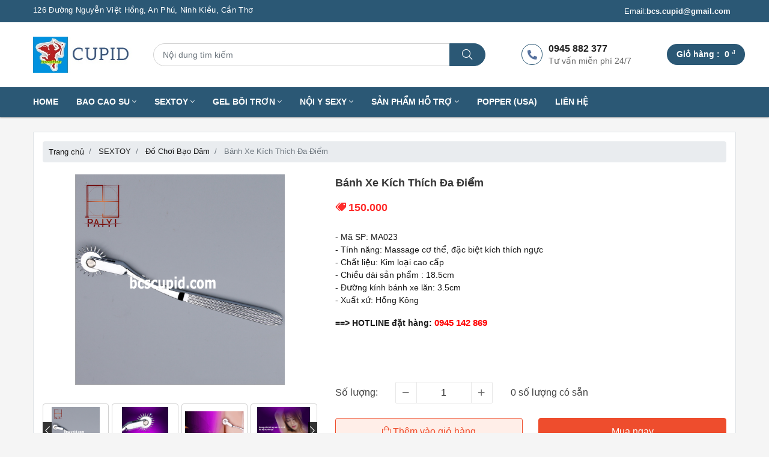

--- FILE ---
content_type: text/html; charset=UTF-8
request_url: https://bcscupid.com/banh-xe-kich-thich-da-diem-390.html
body_size: 14335
content:

    <!doctype html>
    <html lang="vi">
    <head>
        <meta http-equiv="Content-Type" content="text/html; charset=utf-8">
        <meta name="viewport" content="width=device-width, user-scalable=no, initial-scale=1.0, minimum-scale=1.0">
        <meta http-equiv="X-UA-Compatible" content="ie=edge">
        <meta name="msapplication-TileColor" content="#f5f5f5">
        <meta name="theme-color" content="#f5f5f5">
        <meta name="apple-mobile-web-app-status-bar-style" content="black-translucent"/>
        <meta name="apple-mobile-web-app-capable" content="yes">
        <meta name="mobile-web-app-capable" content="yes">
        <meta name="HandheldFriendly" content="True">
        <meta name="MobileOptimized" content="320">
        <meta itemprop="name" content=" Bánh Xe Kích Thích Đa Điểm"/>
        <meta itemprop="description" content="- M&atilde; SP: MA023
- T&iacute;nh năng: Massage cơ thể, đặc biệt k&iacute;ch th&iacute;ch ngực
- Chất liệu: Kim loại cao cấp
-..."/>
        <meta itemprop="url" content="https://bcscupid.com/banh-xe-kich-thich-da-diem-390.html"/>
        <meta name="twitter:card" content="summary"/>
        <meta name="twitter:url" content="https://bcscupid.com/banh-xe-kich-thich-da-diem-390.html"/>
        <meta name="twitter:title" content=" Bánh Xe Kích Thích Đa Điểm"/>
        <meta name="twitter:description" content="- M&atilde; SP: MA023
- T&iacute;nh năng: Massage cơ thể, đặc biệt k&iacute;ch th&iacute;ch ngực
- Chất liệu: Kim loại cao cấp
-..."/>
        <meta name="twitter:image" content="https://bcscupid.com/public/upload/images/thumb_hinhsanpham/banh-xe-kich-thich-da-diem-390-.jpg"/>
        <meta property="og:type" content="website"/>
        <meta property="og:url" content="https://bcscupid.com/banh-xe-kich-thich-da-diem-390.html"/>
        <meta property="og:site_name"
              content="bcscupid.com"/>
        <script type="application/ld+json">
            {
              "@context": "https://schema.org",
              "@type": "ConvenienceStore",
              "name": "CUPID SHOP",
              "image": "https://bcscupid.com/public/upload/logo/logo2.jpg",
      "@id": "",
      "url": "https://bcscupid.com/",
      "telephone": "+84945882377",
      "priceRange": "VND0-10000000",
      "address": {
        "@type": "PostalAddress",
        "streetAddress": "126 Đường Nguyễn Việt Hồng, An Phú, Ninh Kiều, Cần Thơ",
        "addressLocality": "Cần Thơ",
        "postalCode": "900000",
        "addressCountry": "VN"
      },
      "geo": {
        "@type": "GeoCoordinates",
        "latitude": 10.03081176406558,
        "longitude": 105.77713033799851
      },
      "openingHoursSpecification": {
        "@type": "OpeningHoursSpecification",
        "dayOfWeek": [
          "Sunday",
          "Saturday",
          "Friday",
          "Thursday",
          "Wednesday",
          "Tuesday",
          "Monday"
        ],
        "opens": "07:00",
        "closes": "23:00"
      },
      "sameAs": "https://bcscupid.com/" 
    }
        </script>
        <script type="application/ld+json">
{
  "@context": "https://schema.org/", 
  "@type": "Product", 
  "name": "Bánh Xe Kích Thích Đa Điểm",
  "image": "https://bcscupid.com/public/upload/images/hinhsanpham/banh-xe-kich-thich-da-diem-390-.jpg",
  "description": "&lt;p&gt;D&amp;ugrave;ng cho c&amp;aacute;c cặp đ&amp;ocirc;i muốn thử cảm gi&amp;aacute;c mới lạ&lt;/p&gt;

&lt;ul&gt;
	&lt;li&gt;Massage cầm tay kim loại dạng b&amp;aacute;nh xe lăn k&amp;iacute;ch th&amp;iacute;ch đa điểm&lt;/li&gt;
	&lt;li&gt;L&amp;agrave;m bằng kim loại cao cấp&lt;/li&gt;
	&lt;li&gt;B&amp;aacute;nh xe c&amp;oacute; thể lăn 360 độ cho cảm gi&amp;aacute;c k&amp;iacute;ch th&amp;iacute;ch hơn&lt;/li&gt;
&lt;/ul&gt;
",
  "hasAdultConsideration": "true",
  "brand": {
        "@type": "Brand",
        "name": "China"
  },
  "offers": {
    "@type": "Offer",
    "priceValidUntil": "2100-01-01",
    "url": "https://bcscupid.com/banh-xe-kich-thich-da-diem-390.html",
    "priceCurrency": "VND",
    "price": "150000",
    "availability": "https://schema.org/InStock"
  },
  "shippingDetails": {
          "@type": "OfferShippingDetails",
          "shippingRate": {
            "@type": "MonetaryAmount",
            "value": 0,
            "currency": "VND"
          },
          "shippingDestination": {
            "@type": "DefinedRegion",
            "addressCountry": "VN"
          },
          "deliveryTime": {
            "@type": "ShippingDeliveryTime",
            "handlingTime": {
              "@type": "QuantitativeValue",
              "minValue": 0,
              "maxValue": 1,
              "unitCode": "DAY"
            },
            "transitTime": {
              "@type": "QuantitativeValue",
              "minValue": 1,
              "maxValue": 5,
              "unitCode": "DAY"
            }
          }
   },
   "aggregateRating": {
        "@type": "AggregateRating",
        "ratingValue": 5,
        "reviewCount": 5
    }
}
</script>                    <script type="application/ld+json">
                {
                  "@context": "https://schema.org",
                  "@type": "BreadcrumbList",
                  "itemListElement": [
                      {
                        "@type": "ListItem",
                        "position": 1,
                        "name": "Trang chủ",
                        "item": "https://bcscupid.com/"
              },
                                {
                  "@type": "ListItem",
                  "position": 2,
                    "name": "SEXTOY",
                    "item": "https://bcscupid.com/sextoy"
                  },                                    {
                  "@type": "ListItem",
                  "position": 3,
                    "name": "Đồ Chơi Bạo Dâm",
                    "item": "https://bcscupid.com/do-choi-bao-dam"
                  },                                    {
                  "@type": "ListItem",
                  "position": 4,
                    "name": "Bánh Xe Kích Thích Đa Điểm",
                    "item": "https://bcscupid.com/banh-xe-kich-thich-da-diem-390.html"
                  }                                    ]
              }
            </script>
                    <meta property="og:title" content=" Bánh Xe Kích Thích Đa Điểm"/>
        <meta property="og:description" content="- M&atilde; SP: MA023
- T&iacute;nh năng: Massage cơ thể, đặc biệt k&iacute;ch th&iacute;ch ngực
- Chất liệu: Kim loại cao cấp
-..."/>
                    <meta property="og:image" content="https://bcscupid.com/public/upload/images/thumb_hinhsanpham/banh-xe-kich-thich-da-diem-390-.jpg"/>
        
        <link rel="shortcut icon" type="image/png" href="https://bcscupid.com/public/upload/logo/logo.jpg"/>
        <title> Bánh Xe Kích Thích Đa Điểm</title>
        <meta name="description" content="- M&atilde; SP: MA023
- T&iacute;nh năng: Massage cơ thể, đặc biệt k&iacute;ch th&iacute;ch ngực
- Chất liệu: Kim loại cao cấp
-..."/>
                    <link rel="canonical" href="https://bcscupid.com/banh-xe-kich-thich-da-diem-390.html"/>
                    <noscript>
            <style> body {
                    display: none !important;
                } </style>
        </noscript>

        <script src="https://bcscupid.com/view/frontend/assets/js/jquery-3.2.1.min.js"></script>
        <link href="https://fonts.googleapis.com/css2?family=Be+Vietnam:wght@300;400;500;600;700&display=swap"
              rel="preload" as="style">
        <link rel="stylesheet" href="https://bcscupid.com/view/frontend/assets/fonts/fontawesome/css/all.min.css">
        <link rel="stylesheet" href="https://bcscupid.com/view/frontend/assets/fonts/flaticon/flaticon.css">

                    <link rel="stylesheet"
                  href="https://bcscupid.com/view/frontend/assets/css/bundle.css?ver=2">
            
        <link rel="stylesheet" href="https://bcscupid.com/view/frontend/assets/css/theme-style.css?ver=2 ?>">

        <script>
            URL = URL_ROOT = 'https://bcscupid.com/';
            SDT = '0945882377';
            token = 'ceGXOB2XGIEPnQ6zQnEH';
            url_icons = 'https://bcscupid.com/view/frontend/assets/images/icons/';
        </script>
        <!-- Google tag (gtag.js) -->
        <script async src="https://www.googletagmanager.com/gtag/js?id=G-4QRHGJL74J"></script>
        <script>
            window.dataLayer = window.dataLayer || [];

            function gtag() {
                dataLayer.push(arguments);
            }

            gtag('js', new Date());

            gtag('config', 'G-4QRHGJL74J');
        </script>
    </head>
<body>
    <!-- Header - Navigation - Modal -->
    <header class="header-container" id="headerMain">
        <div class="header-inner">
            <div class="header-content">
                <div class="header-row header-topbar">
                    <div class="container">
                                                    <div class="row row-0">
                                <div class="col-md-8 newtop-left">
                                    <div class="shopping-address p-0">
                                        <p class="mb-1">
                                            126 Đường Nguyễn Việt Hồng, An Phú, Ninh Kiều, Cần Thơ                                        </p>
                                    </div>
                                </div>
                                <div class="col-md-4 newtop-right">
                                    <ul class="list-unstyled mb-0">
                                        <li>
                                            <a href="mailto:bcs.cupid@gmail.com">
                                                Email:
                                                <b>bcs.cupid@gmail.com</b>
                                            </a>
                                        </li>
                                    </ul>
                                    <div class="shopping-cart d-none">
                                        <a class="cart-item" href="/sanpham/checkout">
                                            <div class="cart-icon">
                                                <i class="fal fa-shopping-cart"></i>
                                            </div>
                                            <div class="cart-text">
                                                <p class="mb-0">
                                                    <span class="soluong-giohang">0</span>
                                                    -
                                                    <span class="tien-giohang">0</span>
                                                    <sup>đ</sup>
                                                </p>
                                            </div>
                                        </a>
                                    </div>
                                </div>
                            </div>
                                            </div>
                </div>
                <div class="header-row header-botbar header-bg-white">
                    <div class="container">
                        <div class="row align-items-center py-md-4 py-3">
                            <div class="col-md-2 botbar-logo">
                                <div class="botbar-inner">
                                    <div class="botbar-logo">
                                        <a href="https://bcscupid.com/">
                                            <img class="img-fluid" src="https://bcscupid.com/public/upload/logo/logo2.jpg" alt="BAO CAO SU, GEL BÔI TRƠN, SEXTOY ĐỒ CHƠI TÌNH DỤC TẠI CẦN THƠ" width="170" height="60">
                                        </a>
                                    </div>
                                </div>
                            </div>
                            <div class="col-md-10 botbar-right">
                                <div class="row width-custom align-items-center justify-content-between">
                                    <div class="col-md-7">
                                        <div class="botbar-inner botbar-flex">
                                            <div class="botbar-search">
                                                <form action="" id="quickSearch">
                                                    <div class="form-group">
                                                        <input id="search-terms" class="form-control" autocomplete="off"
                                                               placeholder="Nội dung tìm kiếm"
                                                               tabindex="1">
                                                        <button type="submit" class="btn-addon">
                                                            <i class="fal fa-search"></i>
                                                        </button>
                                                    </div>
                                                </form>
                                                <div class="timkiem" id="ketquatim">
                                                    <ul class="ketquatim">
                                                    </ul>
                                                </div>
                                            </div>
                                        </div>
                                    </div>
                                    <div class="col-md-5 d-none d-md-block">
                                        <div class="row align-items-center justify-content-between">
                                            <div class="col-md-7">
                                                <div class="botbar-inner d-flex justify-content-end">
                                                    <div class="botbar-phone">
                                                        <a href="tel:0945882377">
                                                            <div class="botbar-icon">
                                                                <i class="fas fa-phone-alt"></i>
                                                            </div>
                                                            <div class="botbar-text">
                                                                <p>0945 882 377</p>
                                                                <p>Tư vấn miễn phí 24/7</p>
                                                            </div>
                                                        </a>
                                                    </div>
                                                </div>
                                            </div>
                                            <div class="col-md-5 px-0">
                                                <div class="botbar-cart">
                                                    <a href="/sanpham/checkout">
                                                        <div class="botbar-text d-flex align-center">
                                                            <p>
                                                                <span class="text-block">Giỏ hàng                                                                    :</span>
                                                                <span class="pl-1 tien-giohang">0</span>
                                                                <sup>đ</sup>
                                                                <span class="soluong-giohang position-absolute ">0</span>

                                                            </p>
                                                        </div>
                                                    </a>
                                                </div>
                                            </div>
                                        </div>
                                    </div>
                                </div>
                            </div>
                        </div>
                    </div>
                </div>
            </div>
            <div class="header-row header-navibar d-none d-md-block">
                <div class="container">
                    <div class="row">
                        <div class="col-md-12 botbar-bottom">
                            <div class="scroll-bar">
                                <div class="borbar-inner botbar-flex botbar-navigation"
                                     id="navigation-main">
                                                                            <ul class="list-unstyled mb-0">
                                                                                                <li>
                                                        <a href="/">
                                                                                                                            Home                                                                                                                                                                                </a>

                                                                                                            </li>
                                                                                                            <li>
                                                            <a href="https://bcscupid.com/bao-cao-su">
                                                                BAO CAO SU                                                                                                                                    <i class="fal fa-angle-down"></i>
                                                                                                                            </a>

                                                                                                                            <ul class="list-unstyled mb-0">
                                                                                                                                            <li>
                                                                            <a href="https://bcscupid.com/bao-cao-su-don-den">
                                                                                Bao Cao Su Đôn Dên                                                                                                                                                                    <i class="fal fa-angle-right"></i>
                                                                                                                                                            </a>
                                                                                                                                                            <ul class="list-unstyled mb-0">
                                                                                                                                                                            <li>
                                                                                            <a href="https://bcscupid.com/bao-cao-su-don-den-cao-cap">
                                                                                                Bao Cao Su Đôn Dên Cao Cấp                                                                                                                                                                                            </a>
                                                                                                                                                                                    </li>
                                                                                                                                                                                <li>
                                                                                            <a href="https://bcscupid.com/bao-cao-su-don-den-khong-rung">
                                                                                                Bao Cao Su Đôn Dên Không Rung                                                                                                                                                                                            </a>
                                                                                                                                                                                    </li>
                                                                                                                                                                                <li>
                                                                                            <a href="https://bcscupid.com/bao-cao-su-don-den-rung">
                                                                                                Bao Cao Su Đôn Dên Rung                                                                                                                                                                                            </a>
                                                                                                                                                                                    </li>
                                                                                                                                                                                <li>
                                                                                            <a href="https://bcscupid.com/bcs-don-den-deo-ngon-tay">
                                                                                                BCS Đôn Dên Đeo Ngón Tay                                                                                                                                                                                            </a>
                                                                                                                                                                                    </li>
                                                                                                                                                                        </ul>
                                                                                                                                                    </li>
                                                                                                                                            <li>
                                                                            <a href="https://bcscupid.com/bao-cao-su-doc-va-la">
                                                                                Bao Cao Su Độc và Lạ                                                                                                                                                            </a>
                                                                                                                                                    </li>
                                                                                                                                            <li>
                                                                            <a href="https://bcscupid.com/bao-cao-su-gai-va-gan">
                                                                                Bao Cao Su Gai và Gân                                                                                                                                                            </a>
                                                                                                                                                    </li>
                                                                                                                                            <li>
                                                                            <a href="https://bcscupid.com/bao-cao-su-gia-re">
                                                                                Bao Cao Su Giá Rẻ                                                                                                                                                            </a>
                                                                                                                                                    </li>
                                                                                                                                            <li>
                                                                            <a href="https://bcscupid.com/bao-cao-su-huong-thom">
                                                                                Bao Cao Su Hương Thơm                                                                                                                                                            </a>
                                                                                                                                                    </li>
                                                                                                                                            <li>
                                                                            <a href="https://bcscupid.com/bao-cao-su-keo-dai">
                                                                                Bao Cao Su Kéo Dài                                                                                                                                                            </a>
                                                                                                                                                    </li>
                                                                                                                                            <li>
                                                                            <a href="https://bcscupid.com/bao-cao-su-sieu-mong">
                                                                                Bao Cao Su Siêu Mỏng                                                                                                                                                            </a>
                                                                                                                                                    </li>
                                                                                                                                            <li>
                                                                            <a href="https://bcscupid.com/bao-cao-su-size-lon">
                                                                                Bao Cao Su Size Lớn                                                                                                                                                            </a>
                                                                                                                                                    </li>
                                                                                                                                            <li>
                                                                            <a href="https://bcscupid.com/bao-cao-su-size-nho">
                                                                                Bao Cao Su Size Nhỏ                                                                                                                                                            </a>
                                                                                                                                                    </li>
                                                                                                                                    </ul>
                                                                                                                    </li>
                                                                                                                <li>
                                                            <a href="https://bcscupid.com/sextoy">
                                                                SEXTOY                                                                                                                                    <i class="fal fa-angle-down"></i>
                                                                                                                            </a>

                                                                                                                            <ul class="list-unstyled mb-0">
                                                                                                                                            <li>
                                                                            <a href="https://bcscupid.com/sextoy-cho-nam">
                                                                                Sextoy Dành Cho Nam                                                                                                                                                                    <i class="fal fa-angle-right"></i>
                                                                                                                                                            </a>
                                                                                                                                                            <ul class="list-unstyled mb-0">
                                                                                                                                                                            <li>
                                                                                            <a href="https://bcscupid.com/am-dao-gia">
                                                                                                Âm Đạo Giả                                                                                                                                                                                            </a>
                                                                                                                                                                                    </li>
                                                                                                                                                                                <li>
                                                                                            <a href="https://bcscupid.com/coc-thu-dam">
                                                                                                Cốc Thủ Dâm                                                                                                                                                                                            </a>
                                                                                                                                                                                    </li>
                                                                                                                                                                                <li>
                                                                                            <a href="https://bcscupid.com/am-dao-tu-dong">
                                                                                                Âm Đạo Tự Động                                                                                                                                                                                            </a>
                                                                                                                                                                                    </li>
                                                                                                                                                                                <li>
                                                                                            <a href="https://bcscupid.com/vong-deo-duong-vat">
                                                                                                Vòng Đeo Dương Vật                                                                                                                                                                                            </a>
                                                                                                                                                                                    </li>
                                                                                                                                                                                <li>
                                                                                            <a href="https://bcscupid.com/may-tap-duong-vat">
                                                                                                Máy Tập Dương Vật                                                                                                                                                                                            </a>
                                                                                                                                                                                    </li>
                                                                                                                                                                                <li>
                                                                                            <a href="https://bcscupid.com/duong-vat-day-deo-rong-ruot">
                                                                                                Dây Đeo Rổng Ruột                                                                                                                                                                                            </a>
                                                                                                                                                                                    </li>
                                                                                                                                                                        </ul>
                                                                                                                                                    </li>
                                                                                                                                            <li>
                                                                            <a href="https://bcscupid.com/sextoy-cho-nu">
                                                                                Sextoy Dành Cho Nữ                                                                                                                                                                    <i class="fal fa-angle-right"></i>
                                                                                                                                                            </a>
                                                                                                                                                            <ul class="list-unstyled mb-0">
                                                                                                                                                                            <li>
                                                                                            <a href="https://bcscupid.com/trung-rung">
                                                                                                Trứng Rung                                                                                                                                                                                                    <i class="fal fa-angle-right"></i>
                                                                                                                                                                                            </a>
                                                                                                                                                                                            <ul class="list-unstyled mb-0">
                                                                                                                                                                                                            <li>
                                                                                                            <a href="https://bcscupid.com/trung-rung-thuong">
                                                                                                                Trứng Rung Thường                                                                                                            </a>
                                                                                                        </li>
                                                                                                                                                                                                                <li>
                                                                                                            <a href="https://bcscupid.com/trung-rung-khong-day">
                                                                                                                Trứng Rung Không Dây                                                                                                            </a>
                                                                                                        </li>
                                                                                                                                                                                                        </ul>
                                                                                                                                                                                        </li>
                                                                                                                                                                                <li>
                                                                                            <a href="https://bcscupid.com/dung-cu-massage">
                                                                                                Dụng Cụ Massage                                                                                                                                                                                            </a>
                                                                                                                                                                                    </li>
                                                                                                                                                                                <li>
                                                                                            <a href="https://bcscupid.com/duong-vat-day-deo">
                                                                                                DV Dây Đeo - DV 2 Đầu                                                                                                                                                                                            </a>
                                                                                                                                                                                    </li>
                                                                                                                                                                                <li>
                                                                                            <a href="https://bcscupid.com/duong-vat-gia">
                                                                                                Dương Vật Giả                                                                                                                                                                                            </a>
                                                                                                                                                                                    </li>
                                                                                                                                                                                <li>
                                                                                            <a href="https://bcscupid.com/duong-vat-gia-cao-cap">
                                                                                                Dương Vật Giả Cao Cấp                                                                                                                                                                                            </a>
                                                                                                                                                                                    </li>
                                                                                                                                                                                <li>
                                                                                            <a href="https://bcscupid.com/duong-vat-hit-tuong">
                                                                                                Dương Vật Hít Tường                                                                                                                                                                                            </a>
                                                                                                                                                                                    </li>
                                                                                                                                                                                <li>
                                                                                            <a href="https://bcscupid.com/danh-muc/358/may-lam-tinh-tu-dong">
                                                                                                Máy Làm Tinh Tự Động                                                                                                                                                                                            </a>
                                                                                                                                                                                    </li>
                                                                                                                                                                                <li>
                                                                                            <a href="https://bcscupid.com/may-massage-deo-ngon-tay">
                                                                                                Máy Massage Đeo Ngón Tay                                                                                                                                                                                            </a>
                                                                                                                                                                                    </li>
                                                                                                                                                                        </ul>
                                                                                                                                                    </li>
                                                                                                                                            <li>
                                                                            <a href="https://bcscupid.com/duong-vat-pha-le">
                                                                                Dương Vật Pha Lê                                                                                                                                                            </a>
                                                                                                                                                    </li>
                                                                                                                                            <li>
                                                                            <a href="https://bcscupid.com/do-choi-bao-dam">
                                                                                Đồ Chơi Bạo Dâm                                                                                                                                                            </a>
                                                                                                                                                    </li>
                                                                                                                                            <li>
                                                                            <a href="https://bcscupid.com/massage-hau-mon">
                                                                                Massage Hậu Môn                                                                                                                                                            </a>
                                                                                                                                                    </li>
                                                                                                                                    </ul>
                                                                                                                    </li>
                                                                                                                <li>
                                                            <a href="https://bcscupid.com/gel-boi-tron">
                                                                GEL BÔI TRƠN                                                                                                                                    <i class="fal fa-angle-down"></i>
                                                                                                                            </a>

                                                                                                                            <ul class="list-unstyled mb-0">
                                                                                                                                            <li>
                                                                            <a href="https://bcscupid.com/gel-boi-tron-huong-thom">
                                                                                Gel Bôi Trơn Hương Thơm                                                                                                                                                            </a>
                                                                                                                                                    </li>
                                                                                                                                            <li>
                                                                            <a href="https://bcscupid.com/gel-boi-tron-se-khit-am-dao">
                                                                                Gel Bôi Trơn Se Khít Âm Đạo                                                                                                                                                            </a>
                                                                                                                                                    </li>
                                                                                                                                            <li>
                                                                            <a href="https://bcscupid.com/gel-boi-tron-tang-khoai-cam">
                                                                                Gel Bôi Trơn Tăng Khoái Cảm                                                                                                                                                            </a>
                                                                                                                                                    </li>
                                                                                                                                            <li>
                                                                            <a href="https://bcscupid.com/gel-boi-tron-tao-cam-giac">
                                                                                Gel Bôi Trơn Tạo Cảm Giác                                                                                                                                                            </a>
                                                                                                                                                    </li>
                                                                                                                                            <li>
                                                                            <a href="https://bcscupid.com/gel-boi-tron-thong-thuong">
                                                                                Gel Bôi Trơn Thông Thường                                                                                                                                                            </a>
                                                                                                                                                    </li>
                                                                                                                                            <li>
                                                                            <a href="https://bcscupid.com/gel-boi-tron-va-massage">
                                                                                Gel Bôi Trơn và Massage                                                                                                                                                            </a>
                                                                                                                                                    </li>
                                                                                                                                    </ul>
                                                                                                                    </li>
                                                                                                                <li>
                                                            <a href="https://bcscupid.com/noi-y-sexy">
                                                                NỘI Y SEXY                                                                                                                                    <i class="fal fa-angle-down"></i>
                                                                                                                            </a>

                                                                                                                            <ul class="list-unstyled mb-0">
                                                                                                                                            <li>
                                                                            <a href="https://bcscupid.com/moc-khoa">
                                                                                Móc Khóa                                                                                                                                                            </a>
                                                                                                                                                    </li>
                                                                                                                                            <li>
                                                                            <a href="https://bcscupid.com/quan-lot-nam">
                                                                                Quần Lót Nam                                                                                                                                                            </a>
                                                                                                                                                    </li>
                                                                                                                                            <li>
                                                                            <a href="https://bcscupid.com/quan-lot-nu">
                                                                                Quần Lót Nữ                                                                                                                                                            </a>
                                                                                                                                                    </li>
                                                                                                                                            <li>
                                                                            <a href="https://bcscupid.com/vay-ngu-sexy">
                                                                                Váy Ngủ                                                                                                                                                            </a>
                                                                                                                                                    </li>
                                                                                                                                    </ul>
                                                                                                                    </li>
                                                                                                                <li>
                                                            <a href="https://bcscupid.com/san-pham-ho-tro">
                                                                SẢN PHẨM HỖ TRỢ                                                                                                                                    <i class="fal fa-angle-down"></i>
                                                                                                                            </a>

                                                                                                                            <ul class="list-unstyled mb-0">
                                                                                                                                            <li>
                                                                            <a href="https://bcscupid.com/chong-xuat-tinh-som">
                                                                                Chống Xuất Tinh Sớm                                                                                                                                                            </a>
                                                                                                                                                    </li>
                                                                                                                                            <li>
                                                                            <a href="https://bcscupid.com/nuoc-hoa-tinh-ai">
                                                                                Nước Hoa Tình Ái                                                                                                                                                            </a>
                                                                                                                                                    </li>
                                                                                                                                            <li>
                                                                            <a href="https://bcscupid.com/tang-kich-thuoc-duong-vat">
                                                                                Tăng Kích Thước Dương Vật                                                                                                                                                            </a>
                                                                                                                                                    </li>
                                                                                                                                            <li>
                                                                            <a href="https://bcscupid.com/thuoc-cuong-duong">
                                                                                Thuốc Tăng Cường Sinh Lý Nam                                                                                                                                                            </a>
                                                                                                                                                    </li>
                                                                                                                                            <li>
                                                                            <a href="https://bcscupid.com/dung-dich-ve-sinh-nam">
                                                                                Dung Dịch Vệ Sinh Nam                                                                                                                                                            </a>
                                                                                                                                                    </li>
                                                                                                                                    </ul>
                                                                                                                    </li>
                                                                                                                <li>
                                                            <a href="https://bcscupid.com/popper">
                                                                Popper (USA)                                                                                                                            </a>

                                                                                                                    </li>
                                                                                                            <li>
                                                        <a href="/lienhe">
                                                                                                                            Liên hệ                                                                                                                                                                                </a>

                                                                                                            </li>
                                                                                            </ul>
                                                                        <div class="scrollCart">
                                        <a href="/sanpham/checkout">
                                            <div class="botbar-icon">
                                                <i class="fal fa-shopping-cart"></i>
                                                <span class="soluong-giohang">0</span>
                                            </div>
                                            <div class="botbar-text">
                                                <p>Giỏ hàng</p>
                                            </div>
                                        </a>
                                    </div>
                                </div>
                            </div>
                        </div>
                    </div>
                </div>
            </div>
        </div>
        </div>
    </header>
<script>NGONNGUJS = "1"</script>

<div class="page-product wrapper-product my-4">
    <div class="container">
        <div class="page-product-top w-product-top border">
            <div class="row">
                <div class="col-sm-12 col-xs-12" style="margin-bottom: 5px">
                    <div class="w-product-breadcrumb">
                        <ol class="breadcrumb justify-content-md-start" style="padding: 7px 10px; margin: 0">
                            <li class="breadcrumb-item">
                                <a class="text-main" href="https://bcscupid.com/" style="font-size: 13px">
                                                                            Trang chủ
                                                                    </a>
                            </li>
                                                                <li class="breadcrumb-item "
                                        style="font-size: 13px">
                                                                                    <a class="text-main" style="font-size: 13px"
                                                                                                    href="https://bcscupid.com/sextoy"
                                                                                            >
                                                                                                    SEXTOY                                                                                            </a>
                                                                                </li>
                                                                        <li class="breadcrumb-item "
                                        style="font-size: 13px">
                                                                                    <a class="text-main" style="font-size: 13px"
                                                                                                    href="https://bcscupid.com/do-choi-bao-dam"
                                                                                            >
                                                                                                    Đồ Chơi Bạo Dâm                                                                                            </a>
                                                                                </li>
                                                                        <li class="breadcrumb-item active"
                                        style="font-size: 13px">
                                                                                                                                    Bánh Xe Kích Thích Đa Điểm                                                                                                                        </li>
                                                            </ol>
                    </div>
                </div>
                <div class="col-md-5">
                    <div class="w-product-image">
                        <div class="product-avatar">
                            <a class="position-relative h-100 d-block"
                               href="https://bcscupid.com/public/upload/images/hinhsanpham/banh-xe-kich-thich-da-diem-390-.jpg"
                               data-fancybox="product-gallery">
                                <img class="w-100 h-100"
                                     src="https://bcscupid.com/public/upload/images/hinhsanpham/banh-xe-kich-thich-da-diem-390-.jpg"
                                     alt="Bánh Xe Kích Thích Đa Điểm">
                            </a>
                        </div>
                                                    <div class="product-thumb mt-3">
                                <div class="product-thumb-slider owl-carousel"
                                     data-dots="false"
                                     data-loop="false"
                                     data-nav="true"
                                     data-autoplayHoverPause="true"
                                     data-margin="5"
                                     data-items="4"
                                     data-autoplay="false"
                                     data-responsive='{"0":{"items":2},"768":{"items":3},"1000":{"items":4}}'>
                                    <div class="product-thumb-item">
                                        <a href="https://bcscupid.com/public/upload/images/hinhsanpham/banh-xe-kich-thich-da-diem-390-.jpg">
                                            <img class="w-100"
                                                 src="https://bcscupid.com/public/upload/images/thumb_hinhsanpham/banh-xe-kich-thich-da-diem-390-.jpg"
                                                 alt="Bánh Xe Kích Thích Đa Điểm">
                                        </a>
                                    </div>
                                                                            <div class="product-thumb-item">
                                            <a href="https://bcscupid.com/public/upload/images/hinhsanpham/banh-xe-kich-thich-da-diem-390-1.jpg"
                                               data-fancybox="product-gallery">
                                                <img class="w-100"
                                                     src="https://bcscupid.com/public/upload/images/thumb_hinhsanpham/banh-xe-kich-thich-da-diem-390-1.jpg"
                                                     alt="Bánh Xe Kích Thích Đa Điểm">
                                            </a>
                                        </div>
                                                                            <div class="product-thumb-item">
                                            <a href="https://bcscupid.com/public/upload/images/hinhsanpham/banh-xe-kich-thich-da-diem-390-2.jpg"
                                               data-fancybox="product-gallery">
                                                <img class="w-100"
                                                     src="https://bcscupid.com/public/upload/images/thumb_hinhsanpham/banh-xe-kich-thich-da-diem-390-2.jpg"
                                                     alt="Bánh Xe Kích Thích Đa Điểm">
                                            </a>
                                        </div>
                                                                            <div class="product-thumb-item">
                                            <a href="https://bcscupid.com/public/upload/images/hinhsanpham/banh-xe-kich-thich-da-diem-390-3.jpg"
                                               data-fancybox="product-gallery">
                                                <img class="w-100"
                                                     src="https://bcscupid.com/public/upload/images/thumb_hinhsanpham/banh-xe-kich-thich-da-diem-390-3.jpg"
                                                     alt="Bánh Xe Kích Thích Đa Điểm">
                                            </a>
                                        </div>
                                                                            <div class="product-thumb-item">
                                            <a href="https://bcscupid.com/public/upload/images/hinhsanpham/banh-xe-kich-thich-da-diem-390-4.jpg"
                                               data-fancybox="product-gallery">
                                                <img class="w-100"
                                                     src="https://bcscupid.com/public/upload/images/thumb_hinhsanpham/banh-xe-kich-thich-da-diem-390-4.jpg"
                                                     alt="Bánh Xe Kích Thích Đa Điểm">
                                            </a>
                                        </div>
                                                                            <div class="product-thumb-item">
                                            <a href="https://bcscupid.com/public/upload/images/hinhsanpham/banh-xe-kich-thich-da-diem-390-5.jpg"
                                               data-fancybox="product-gallery">
                                                <img class="w-100"
                                                     src="https://bcscupid.com/public/upload/images/thumb_hinhsanpham/banh-xe-kich-thich-da-diem-390-5.jpg"
                                                     alt="Bánh Xe Kích Thích Đa Điểm">
                                            </a>
                                        </div>
                                                                    </div>
                            </div>
                                            </div>
                </div>
                <div class="col-md-7 my-4 my-md-0">
                    <div class="w-product-info">

                        <div class="w-product-name">
                            <h1>
                                                                    Bánh Xe Kích Thích Đa Điểm                                                            </h1>
                        </div>
                        <div class="w-product-price">
                            <span class="price-icon">
                                <i class="fas fa-tags fa-flip-horizontal"></i>
                            </span>
                                                                <span class="price-new">150.000</span>
                                                        </div>

                        <div class="w-product-desc product-desc-list"
                             style="margin: 0px; border: none; padding: 10px 0;">
                            <p>- M&atilde; SP: MA023<br />
- T&iacute;nh năng: Massage cơ thể, đặc biệt k&iacute;ch th&iacute;ch ngực<br />
- Chất liệu: Kim loại cao cấp<br />
- Chiều d&agrave;i sản phẩm : 18.5cm<br />
- Đường k&iacute;nh b&aacute;nh xe lăn: 3.5cm<br />
- Xuất xứ: Hồng K&ocirc;ng</p>

<p><strong>==&gt; HOTLINE đặt h&agrave;ng:&nbsp;<a href="tel:0945142869"><span style="color: #ff0000;">0945 142 869</span></a></strong></p>
                        </div>
                        <div class="w-product-social">
                            <div class="fb-like" data-href="https://bcscupid.com/banh-xe-kich-thich-da-diem-390.html"
                                 data-width="" data-layout="button" data-action="like" data-size="small"
                                 data-share="true"></div>
                        </div>
                                                                                                <div class="w-product-quantity">
                            <span>Số lượng:</span>
                            <div class="quantity-content">
                                <button class="button-changeQuantity"                                         data-key="k1"
                                        data-type="2">
                                    <i class="fal fa-minus"></i>
                                </button>
                                <input type="text" class="input-changeQuantity" min="1"
                                       data-key="k1"
                                       max="0" name="soluongthem"
                                       value="1" id="quantity">
                                <button class="button-changeQuantity" data-key="k1"
                                        data-type="1">
                                    <i class="fal fa-plus"></i>
                                </button>
                            </div>
                            <span>0 số lượng có sẵn</span>
                        </div>
                        <div class="w-product-actions">
                            <button title="Giỏ hàng"
                                    class="btn-add-cart"
                                disabled                                    data-hinhsanpham="banh-xe-kich-thich-da-diem-390-.jpg"
                                    data-soluongsanpham="0"
                                    data-giamgia="0"
                                    data-tensanpham="Bánh Xe Kích Thích Đa Điểm"
                                    data-image="banh-xe-kich-thich-da-diem-390-.jpg"
                                    data-id="390"
                                    data-giasanpham="150000"
                                    data-thoigianbatdaukhuyenmai="2023-06-21 00:00:00"
                                    data-thoigiankhuyenmai="2025-06-21 23:59:59"
                                    data-flaggiamgia=""
                                
                                >
                                <span>
                                    <i class="fal fa-shopping-bag"></i>
                                    Thêm vào giỏ hàng                                </span>
                            </button>
                            <button title="Mua ngay"
                                    class="btn-add-cart-muangay"
                                disabled                                    data-hinhsanpham="banh-xe-kich-thich-da-diem-390-.jpg"
                                    data-soluongsanpham="0"
                                    data-giamgia="0"
                                    data-tensanpham="Bánh Xe Kích Thích Đa Điểm"
                                    data-image="banh-xe-kich-thich-da-diem-390-.jpg"
                                    data-id="390"
                                    data-giasanpham="150000"
                                    data-thoigianbatdaukhuyenmai="2023-06-21 00:00:00"
                                    data-thoigiankhuyenmai="2025-06-21 23:59:59"
                                    data-time="2025-06-21 23:59:59"
                                    data-flaggiamgia=""
                                                                    data-masanpham="">
                                Mua ngay                            </button>
                        </div>
                                            </div>
                </div>
            </div>
        </div>
        <div class="page-product-middle w-product-middle border">
            <div class="row">
                <div class="col-md-12">
                    <div class="w-product-middle-title mb-2">
                        Miêu tả sản phẩm                    </div>
                    <div class="w-product-left-content">
                                                    <div class="w-product-left-content-content content-zoomout" data-height="300">
                                                                    <p>D&ugrave;ng cho c&aacute;c cặp đ&ocirc;i muốn thử cảm gi&aacute;c mới lạ</p>

<ul>
	<li>Massage cầm tay kim loại dạng b&aacute;nh xe lăn k&iacute;ch th&iacute;ch đa điểm</li>
	<li>L&agrave;m bằng kim loại cao cấp</li>
	<li>B&aacute;nh xe c&oacute; thể lăn 360 độ cho cảm gi&aacute;c k&iacute;ch th&iacute;ch hơn</li>
</ul>
                                                            </div>

                            <div class="w-product-desc-action">
                            </div>
                                            </div>
                </div>
            </div>
        </div>
        <div class="w-product-bottom">
                            <div class="w-product-related">
                    <div class="row">
                        <div class="col-12">
                            <div class="heading--title">
                                Sản phẩm liên quan                            </div>
                        </div>
                    </div>
                    <div class="row">
                        <div class="col-md-12">
                            <div class="owl-carousel category-main" data-dots="false" data-loop="true"
                                 data-nav="true"
                                 data-autoplayTimeout="10000" data-margin="15"
                                 data-autoplayHoverPause="true" data-items="5" data-autoplay="true"
                                 data-responsive='{"0":{"items":2},"600":{"items":3},"1000":{"items":4}}'>
                                                                    <div class="category-item">
                                        <a class="card"
                                           href="https://bcscupid.com/may-rung-nieu-dao-hau-mon-do-choi-sm-809.html">
                                            <div class="card-header">
                                                <div class="card-image"
                                                    title="Máy Rung Niệu Đạo Hậu Môn Đồ Chơi SM"
                                                     style="background-image: url('https://bcscupid.com/public/upload/images/thumb_hinhsanpham/may-rung-nieu-dao-hau-mon-do-choi-sm-19251760885148.jpg')"></div>
                                            </div>
                                            <div class="card-body">
                                                <h4 class="card-title">
                                                                                                            Máy Rung Niệu Đạo Hậu Môn Đồ Chơi SM                                                                                                    </h4>
                                                <p class="card-price">
                                                                                                                400.000 <sup>đ</sup>
                                                                                                        </p>
                                            </div>
                                        </a>
                                    </div>
                                                                    <div class="category-item">
                                        <a class="card"
                                           href="https://bcscupid.com/bai-tinh-yeu-52-tu-the-789.html">
                                            <div class="card-header">
                                                <div class="card-image"
                                                    title="Bài Tình Yêu 52 Tư Thế"
                                                     style="background-image: url('https://bcscupid.com/public/upload/images/thumb_hinhsanpham/bai-tinh-yeu-52-tu-the-11301747644185.jpg')"></div>
                                            </div>
                                            <div class="card-body">
                                                <h4 class="card-title">
                                                                                                            Bài Tình Yêu 52 Tư Thế                                                                                                    </h4>
                                                <p class="card-price">
                                                                                                                40.000 <sup>đ</sup>
                                                                                                        </p>
                                            </div>
                                        </a>
                                    </div>
                                                                    <div class="category-item">
                                        <a class="card"
                                           href="https://bcscupid.com/day-troi-tinh-yeu-cotton-dai-10-met-784.html">
                                            <div class="card-header">
                                                <div class="card-image"
                                                    title="Dây Trói Tình Yêu Cotton Dài 10 mét"
                                                     style="background-image: url('https://bcscupid.com/public/upload/images/thumb_hinhsanpham/day-troi-tinh-yeu-cotton-dai-10-met-38341745746001.jpg')"></div>
                                            </div>
                                            <div class="card-body">
                                                <h4 class="card-title">
                                                                                                            Dây Trói Tình Yêu Cotton Dài 10 mét                                                                                                    </h4>
                                                <p class="card-price">
                                                                                                                60.000 <sup>đ</sup>
                                                                                                        </p>
                                            </div>
                                        </a>
                                    </div>
                                                                    <div class="category-item">
                                        <a class="card"
                                           href="https://bcscupid.com/mat-na-deo-hoa-trang-khieu-vu-766.html">
                                            <div class="card-header">
                                                <div class="card-image"
                                                    title="Mặt Nạ Đeo Hóa Trang Khiêu Vũ"
                                                     style="background-image: url('https://bcscupid.com/public/upload/images/thumb_hinhsanpham/mat-na-deo-hoa-trang-khieu-vu-79111739516825.jpg')"></div>
                                            </div>
                                            <div class="card-body">
                                                <h4 class="card-title">
                                                                                                            Mặt Nạ Đeo Hóa Trang Khiêu Vũ                                                                                                    </h4>
                                                <p class="card-price">
                                                                                                                70.000 <sup>đ</sup>
                                                                                                        </p>
                                            </div>
                                        </a>
                                    </div>
                                                                    <div class="category-item">
                                        <a class="card"
                                           href="https://bcscupid.com/goi-sm-quan-he-tinh-duc-boc-nhung-cao-cap-745.html">
                                            <div class="card-header">
                                                <div class="card-image"
                                                    title="Gói SM Quan Hệ Tình Dục Bọc Nhung Cao Cấp "
                                                     style="background-image: url('https://bcscupid.com/public/upload/images/thumb_hinhsanpham/goi-sm-quan-he-tinh-duc-boc-nhung-cao-cap-12731716430216.jpg')"></div>
                                            </div>
                                            <div class="card-body">
                                                <h4 class="card-title">
                                                                                                            Gói SM Quan Hệ Tình Dục Bọc Nhung Cao Cấp                                                                                                     </h4>
                                                <p class="card-price">
                                                                                                                250.000 <sup>đ</sup>
                                                                                                        </p>
                                            </div>
                                        </a>
                                    </div>
                                                                    <div class="category-item">
                                        <a class="card"
                                           href="https://bcscupid.com/cay-thong-lo-nieu-dao-silicon-sounding-726.html">
                                            <div class="card-header">
                                                <div class="card-image"
                                                    title="Cây Thông Lổ Niệu Đạo Silicon Sounding"
                                                     style="background-image: url('https://bcscupid.com/public/upload/images/thumb_hinhsanpham/cay-thong-lo-nieu-dao-silicon-sounding-58551709302994.jpg')"></div>
                                            </div>
                                            <div class="card-body">
                                                <h4 class="card-title">
                                                                                                            Cây Thông Lổ Niệu Đạo Silicon Sounding                                                                                                    </h4>
                                                <p class="card-price">
                                                                                                                80.000 <sup>đ</sup>
                                                                                                        </p>
                                            </div>
                                        </a>
                                    </div>
                                                                    <div class="category-item">
                                        <a class="card"
                                           href="https://bcscupid.com/kep-nguc-3-dau-703.html">
                                            <div class="card-header">
                                                <div class="card-image"
                                                    title="Kẹp Ngực 3 Đầu"
                                                     style="background-image: url('https://bcscupid.com/public/upload/images/thumb_hinhsanpham/kep-nguc-3-dau-64241697424727.jpg')"></div>
                                            </div>
                                            <div class="card-body">
                                                <h4 class="card-title">
                                                                                                            Kẹp Ngực 3 Đầu                                                                                                    </h4>
                                                <p class="card-price">
                                                                                                                90.000 <sup>đ</sup>
                                                                                                        </p>
                                            </div>
                                        </a>
                                    </div>
                                                                    <div class="category-item">
                                        <a class="card"
                                           href="https://bcscupid.com/mat-na-deo-tan-tinh-692.html">
                                            <div class="card-header">
                                                <div class="card-image"
                                                    title="Mặt Nạ Đeo Tán Tỉnh"
                                                     style="background-image: url('https://bcscupid.com/public/upload/images/thumb_hinhsanpham/mat-na-deo-tan-tinh-82741687342395.jpg')"></div>
                                            </div>
                                            <div class="card-body">
                                                <h4 class="card-title">
                                                                                                            Mặt Nạ Đeo Tán Tỉnh                                                                                                    </h4>
                                                <p class="card-price">
                                                                                                                30.000 <sup>đ</sup>
                                                                                                        </p>
                                            </div>
                                        </a>
                                    </div>
                                                            </div>
                        </div>
                    </div>
                </div>
                    </div>
    </div>
</div>

<script>khsi = false;</script>
<script>
	sanphamchitiet = JSON.parse(JSON.stringify([]));
</script>
<script>
	$('.product-thumb-item a').each((ind, el) => {
		$(el).on('click', function (e) {
			e.stopPropagation();
			e.preventDefault();
			$('.product-avatar a img').attr('src', 'https://bcscupid.com/view/frontend/assets/images/loading-image.gif');
			setTimeout(function () {
				$('.product-avatar a').attr('href', $(el).attr('href'))
					.find('img').attr('src', $(el).find('img').attr('src'));
			}, 150);
		})
	});

</script>
<script src="https://bcscupid.com/view/frontend/assets/plugins/jquery.easy-ticker.min.js"></script>
<script src="https://bcscupid.com/view/frontend/sanpham/js/chitiet.js"></script>

<script>
	$(function () {
		$('.compare-content').easyTicker({
			direction: 'up',
			visible: 2,
			interval: 10000,
			controls: {
				up: '.btnUp',
				down: '.btnDown',
			}
		});
	});

	if ($('.content-zoomout').length && $('.content-zoomout').height() > $('.content-zoomout').attr('data-height')) {
		$('.content-zoomout').each(function () {
			$(this).css('max-height', $(this).attr('data-height') + 'px');
			$(this).next().html('<a href="javascript:void(0)" id="expand-desc">Xem chi tiết<i class="fas fa-caret-down"></i></a>');
		});
	}

	$(document).on('click', '#expand-desc', function () {
		item = $(this).parent();
		item.prev().css("max-height", '100%');
		$(this).remove();
		item.html('<a href="javascript:void(0)" id="zoomout-desc">Rút gọn<i class="fas fa-caret-up"></i></a>');
	});

	$(document).on('click', '#zoomout-desc', function () {
		item = $(this).parent();
		item.prev().css("max-height", item.prev().attr('data-height') + 'px');
		$(this).remove();
		item.html('<a href="javascript:void(0)" id="expand-desc">Xem chi tiết<i class="fas fa-caret-down"></i></a>');
	});
</script><footer class="main-footer mb-0" style="padding-top: 0px" >
            <div class="footer-list-icons" style="background: #fff">
            <div class="container">
                <div class="row">
                                            <div class="col-md-4">
                            <div class="list-icon-item">
                                <div class="list-icon-inner">
                                    <div class="list-icon-icon">
                                        <img src="https://bcscupid.com/public/upload/banner/freeship.png" alt="BAO CAO SU, GEL BÔI TRƠN, SEXTOY ĐỒ CHƠI TÌNH DỤC TẠI CẦN THƠ" width="30" height="30">
                                    </div>
                                    <div class="list-icon-content">
                                        <div class="list-icon-title">
                                                                                            Miễn phí vận chuyển                                                                                    </div>
                                        <divv class="list-icon-desc">
                                                                                            <p>D&agrave;nh cho đơn h&agrave;ng 400.000</p>
                                                                                    </divv>
                                    </div>
                                </div>
                            </div>
                        </div>
                                            <div class="col-md-4">
                            <div class="list-icon-item">
                                <div class="list-icon-inner">
                                    <div class="list-icon-icon">
                                        <img src="https://bcscupid.com/public/upload/banner/bao-mat.jpg" alt="BAO CAO SU, GEL BÔI TRƠN, SEXTOY ĐỒ CHƠI TÌNH DỤC TẠI CẦN THƠ" width="30" height="30">
                                    </div>
                                    <div class="list-icon-content">
                                        <div class="list-icon-title">
                                                                                            Thông tin                                                                                    </div>
                                        <divv class="list-icon-desc">
                                                                                            <p>Bảo mật th&ocirc;ng tin kh&aacute;ch h&agrave;ng</p>
                                                                                    </divv>
                                    </div>
                                </div>
                            </div>
                        </div>
                                            <div class="col-md-4">
                            <div class="list-icon-item">
                                <div class="list-icon-inner">
                                    <div class="list-icon-icon">
                                        <img src="https://bcscupid.com/public/upload/banner/ship.png" alt="BAO CAO SU, GEL BÔI TRƠN, SEXTOY ĐỒ CHƠI TÌNH DỤC TẠI CẦN THƠ" width="30" height="30">
                                    </div>
                                    <div class="list-icon-content">
                                        <div class="list-icon-title">
                                                                                            Giao hàng kín đáo                                                                                    </div>
                                        <divv class="list-icon-desc">
                                                                                            <p>Đổi&nbsp;t&ecirc;n sản phẩm</p>
                                                                                    </divv>
                                    </div>
                                </div>
                            </div>
                        </div>
                                    </div>
            </div>
        </div>
                <div class="footer-list-contact">
            <div class="container">
                <div class="row">
                    <div class="col-sm-3">
                        <div class="list-contact-item">
                                                            <div class="list-contact-title" style="line-height: 1.4">
                                    BAO CAO SU, GEL BÔI TRƠN, SEXTOY ĐỒ CHƠI TÌNH DỤC TẠI CẦN THƠ                                </div>
                                                            <div class="list-contact-list">
                                <ul class="mb-0 list-unstyled">
                                    <li>
                                        Địa chỉ:&nbsp;126 Đường Nguyễn Việt Hồng, An Phú, Ninh Kiều, Cần Thơ                                    </li>
                                    <li>
                                        Hotline:&nbsp;<a
                                                href="tel:0945882377"><span> 0945 882 377</span></a>
                                    </li>
                                    <li>
                                        Zalo:&nbsp;<a
                                                href="tel:0945882377"><span> 0945 882 377</span></a>
                                    </li>
                                    <li>
                                        Email:&nbsp;<a href="mailto:bcs.cupid@gmail.com"><span>bcs.cupid@gmail.com</span></a>
                                    </li>
                                </ul>
                            </div>
                        </div>
                    </div>
                                            <div class="col-sm-3">
                            <div class="list-contact-item">
                                <div class="list-contact-title">
                                    Hỗ trợ khách hàng                                </div>
                                <div class="list-contact-list">
                                    <ul class="mb-0 list-unstyled">
                                                                                        <li>
                                                    <a href="/bao-cao-su">
                                                                                                                    Bao cao su                                                                                                            </a>
                                                </li>
                                                                                            <li>
                                                    <a href="/sextoy">
                                                                                                                    Đồ chơi người lớn - Sextoy                                                                                                            </a>
                                                </li>
                                                                                            <li>
                                                    <a href="/lienhe">
                                                                                                                    Liên hệ                                                                                                            </a>
                                                </li>
                                                                                            <li>
                                                    <a href="/">
                                                                                                                    Hướng dẫn mua hàng                                                                                                            </a>
                                                </li>
                                                                                </ul>
                                </div>
                            </div>
                        </div>
                                            <div class="col-sm-3">
                            <div class="list-contact-item">
                                <div class="list-contact-title">
                                    Chính sách                                </div>
                                <div class="list-contact-list">
                                    <ul class="mb-0 list-unstyled">
                                                                                        <li>
                                                    <a href="https://bcscupid.com/chinh-sach-bao-mat">
                                                                                                                    Chính sách bảo mật                                                                                                            </a>
                                                </li>
                                                                                            <li>
                                                    <a href="https://bcscupid.com/bao-hanh-va-doi-tra">
                                                                                                                    Bảo hành & Đổi trả                                                                                                            </a>
                                                </li>
                                                                                            <li>
                                                    <a href="https://bcscupid.com/dat-hang-va-thanh-toan">
                                                                                                                    Đặt hàng & Thanh toán                                                                                                            </a>
                                                </li>
                                                                                            <li>
                                                    <a href="https://bcscupid.com/van-chuyen-va-giao-hang">
                                                                                                                    Vận chuyển & Giao hàng                                                                                                            </a>
                                                </li>
                                                                                </ul>
                                </div>
                            </div>
                        </div>
                                        <div class="col-sm-3">
                        <div class="list-contact-item">
                            <div class="list-contact-title">
                                FANPAGE
                            </div>
                            <div class="list-contact-list">
                                <div class="fb-page" data-href="https://www.facebook.com/cupidcantho" data-tabs="" data-width=""
                                     data-height="" data-small-header="false" data-adapt-container-width="true"
                                     data-hide-cover="false" data-show-facepile="false" target="_top">
                                    <blockquote cite="https://www.facebook.com/cupidcantho" class="fb-xfbml-parse-ignore"><a
                                                href="https://www.facebook.com/cupidcantho">Shop Bao Cao Su Cupid</a>
                                    </blockquote>
                                </div>
                            </div>
                        </div>
                    </div>
                </div>
            </div>
        </div>
        <div class="footer-bottom">
        <div class="container">
            <div class="footer-copyright">
                <div class="row align-items-center">
                    <div class="col-md-6 order-md-1 order-2">
                        <div class="footer-left">
                            © Copyright 2021 - BAO CAO SU, GEL BÔI TRƠN, SEXTOY ĐỒ CHƠI TÌNH DỤC TẠI CẦN THƠ                        </div>
                    </div>
                </div>
            </div>
        </div>
    </div>
</footer>

<div class="dangload">
    <div class="boxdangload" style="padding: 10px 0">
        <p style="margin: 0"> Vui lòng chờ </p>
        <div class="load">
            <div class="loading-bar"></div>
            <div class="loading-bar"></div>
            <div class="loading-bar"></div>
            <div class="loading-bar"></div>
        </div>
    </div>
</div>


<div class="header__cart cart-fixed d-none">
    <a href="https://bcscupid.com/sanpham/checkout" class="d-flex align-items-center">
        <div class="cart__image">
            <i class="fal fa-shopping-cart"></i>
        </div>
    </a>
</div>

<aside class="float-contact">
    <a href="tel:0945882377" class="float-contact__item float-contact__item--phone">
        <div class="float-contact__item__icon">
            <i class="fas fa-phone-alt" aria-hidden="true"></i>
        </div>
        <div class="float-contact__item__text">0945 882 377</div>
    </a>
</aside>

<!--<a href="javascript:void(0)" id="return-to-top">-->
<!--    <i class="fas fa-long-arrow-up"></i>-->
<!--</a>-->
<div id="fb-root"></div>
<script async defer crossorigin="anonymous" src="https://connect.facebook.net/vi_VN/sdk.js#xfbml=1&version=v12.0"
        nonce="EwWWUuE7"></script>

<script type="text/javascript" src="https://bcscupid.com/lib/public/js/ngonngu.js"></script>
<script type="text/javascript" src="https://bcscupid.com/lib/public/js/function.js"></script>
<script type="text/javascript" src="https://bcscupid.com/lib/public/js/lazyload.js"></script>
<script src="https://bcscupid.com/lib/public/lib/validate/jquery.validate.js"></script>
<script src="https://bcscupid.com/lib/public/lib/login/dangnhap_dangky.js"></script>
<script src="https://bcscupid.com/view/frontend/assets/plugins/bootstrap/bootstrap.min.js"></script>
<script src="https://bcscupid.com/view/frontend/assets/plugins/slick/slick.min.js"></script>
<script src="https://bcscupid.com/view/frontend/assets/plugins/owlcarousel/owl.carousel.min.js"></script>
<script src="https://bcscupid.com/view/frontend/assets/plugins/fancybox/fancybox.min.js"></script>
<script src="https://bcscupid.com/view/frontend/assets/plugins/iziToast/js/iziToast.min.js"></script>
<script src="https://bcscupid.com/view/frontend/assets/js/lazyload.min.js"></script>
<!--<script src="--><!--"></script>-->
<script src="https://bcscupid.com/view/frontend/assets/plugins/swiper/swiper.min.js"></script>
<script src="https://bcscupid.com/view/frontend/assets/js/theme-function.js"></script>
<script src="https://bcscupid.com/view/frontend/assets/js/core.js?ver=1"></script>
<script type="text/javascript" src="https://bcscupid.com/view/frontend/sanpham/js/giohang.js?ver=2"></script>
<script type="text/javascript" src="https://bcscupid.com/view/frontend/assets/js/footer.js"></script>
<!--Start of Tawk.to Script-->
<script type="text/javascript">
var Tawk_API=Tawk_API||{}, Tawk_LoadStart=new Date();
(function(){
var s1=document.createElement("script"),s0=document.getElementsByTagName("script")[0];
s1.async=true;
s1.src='https://embed.tawk.to/582d568bd6eaec04d6496651/default';
s1.charset='UTF-8';
s1.setAttribute('crossorigin','*');
s0.parentNode.insertBefore(s1,s0);
})();
</script>
<!--End of Tawk.to Script-->
<!-- Start of LiveChat (www.livechat.com) code -->
 <script>
//     window.__lc = window.__lc || {};
//     window.__lc.license = 17499087;
//     ;(function(n,t,c){function i(n){return e._h?e._h.apply(null,n):e._q.push(n)}var e={_q:[],_h:null,_v:"2.0",on:function(){i(["on",c.call(arguments)])},once:function(){i(["once",c.call(arguments)])},off:function(){i(["off",c.call(arguments)])},get:function(){if(!e._h)throw new Error("[LiveChatWidget] You can't use getters before load.");return i(["get",c.call(arguments)])},call:function(){i(["call",c.call(arguments)])},init:function(){var n=t.createElement("script");n.async=!0,n.type="text/javascript",n.src="https://cdn.livechatinc.com/tracking.js",t.head.appendChild(n)}};!n.__lc.asyncInit&&e.init(),n.LiveChatWidget=n.LiveChatWidget||e}(window,document,[].slice))
 </script>
 <noscript><a href="https://www.livechat.com/chat-with/17499087/" rel="nofollow">Chat with us</a>, powered by <a href="https://www.livechat.com/?welcome" rel="noopener nofollow" target="_blank">LiveChat</a></noscript>
<!-- End of LiveChat code -->
<script type="text/javascript">
    // window.$crisp=[];window.CRISP_WEBSITE_ID="531d9f02-e98a-472b-b942-de537435f3df";(function(){d=document;s=d.createElement("script");s.src="https://client.crisp.chat/l.js";s.async=1;d.getElementsByTagName("head")[0].appendChild(s);})();
    </script>

<script>
	$(document).ready(function () {
		$("img.lazyload").lazyload();
	})
	
	// Chọn phần tử mà bạn muốn theo dõi
    var targetNode = document.body;
    
    // Tạo một instance của MutationObserver với một hàm callback
    var observer = new MutationObserver(function(mutations) {
      mutations.forEach(function(mutation) {
        // Kiểm tra xem có phần tử mới được thêm vào và có class là "widget-hidden" hay không
        mutation.addedNodes.forEach(function(addedNode) {
          if (addedNode.nodeType === 1 && addedNode.classList.contains('widget-hidden')) {
            // Thực hiện hành động khi phần tử mới có class "widget-hidden" được thêm vào
            setTimeout(function () {
                // Lấy ra phần tử div có class "widget-hidden"
                var widgetVisibleDiv = document.querySelector('.widget-visible');
                
                // Lấy ra tất cả các iframe trong div
                var iframes = widgetVisibleDiv.querySelectorAll('iframe');
                
                // Kiểm tra xem có ít nhất 2 iframe hay không
                if (iframes.length >= 2) {
                  // Ẩn iframe thứ 2
                  iframes[1].style.display = 'none';
                }
            }, 1000);
          }
        });
      });
    });
    
    // Thiết lập các tuỳ chọn cho Mutation Observer (ở đây bạn quan tâm đến việc theo dõi sự thêm vào phần tử con)
    var config = { childList: true, subtree: true };
    
    // Bắt đầu theo dõi
    observer.observe(targetNode, config);
</script>
</body>
</html>


--- FILE ---
content_type: application/javascript
request_url: https://bcscupid.com/lib/public/js/function.js
body_size: 2628
content:
function reloadtrang() {

    window.location.reload();
}
function ChangeToSlug(str) {
    // Chuyển hết sang chữ thường
    str = str.toLowerCase();

    // xóa dấu
    str = str.replace(/(à|á|ạ|ả|ã|â|ầ|ấ|ậ|ẩ|ẫ|ă|ằ|ắ|ặ|ẳ|ẵ)/g, 'a');
    str = str.replace(/(è|é|ẹ|ẻ|ẽ|ê|ề|ế|ệ|ể|ễ)/g, 'e');
    str = str.replace(/(ì|í|ị|ỉ|ĩ)/g, 'i');
    str = str.replace(/(ò|ó|ọ|ỏ|õ|ô|ồ|ố|ộ|ổ|ỗ|ơ|ờ|ớ|ợ|ở|ỡ)/g, 'o');
    str = str.replace(/(ù|ú|ụ|ủ|ũ|ư|ừ|ứ|ự|ử|ữ)/g, 'u');
    str = str.replace(/(ỳ|ý|ỵ|ỷ|ỹ)/g, 'y');
    str = str.replace(/(đ)/g, 'd');

    // Xóa ký tự đặc biệt
    str = str.replace(/([^0-9a-z-\s])/g, '');

    // Xóa khoảng trắng thay bằng ký tự -
    str = str.replace(/(\s+)/g, '-');

    // xóa phần dự - ở đầu
    str = str.replace(/^-+/g, '');

    // xóa phần dư - ở cuối
    str = str.replace(/-+$/g, '');

    // return
    return str;
}

function ChangeToSlugSearch(str) {
    // Chuyển hết sang chữ thường
    str = str.toLowerCase();

    // xóa dấu
    str = str.replace(/(à|á|ạ|ả|ã|â|ầ|ấ|ậ|ẩ|ẫ|ă|ằ|ắ|ặ|ẳ|ẵ)/g, 'a');
    str = str.replace(/(è|é|ẹ|ẻ|ẽ|ê|ề|ế|ệ|ể|ễ)/g, 'e');
    str = str.replace(/(ì|í|ị|ỉ|ĩ)/g, 'i');
    str = str.replace(/(ò|ó|ọ|ỏ|õ|ô|ồ|ố|ộ|ổ|ỗ|ơ|ờ|ớ|ợ|ở|ỡ)/g, 'o');
    str = str.replace(/(ù|ú|ụ|ủ|ũ|ư|ừ|ứ|ự|ử|ữ)/g, 'u');
    str = str.replace(/(ỳ|ý|ỵ|ỷ|ỹ)/g, 'y');
    str = str.replace(/(đ)/g, 'd');

    // Xóa ký tự đặc biệt
    str = str.replace(/([^0-9a-z-\s])/g, '');

    // Xóa khoảng trắng thay bằng ký tự -
    str = str.replace(/(\s+)/g, '-');

    // xóa phần dự - ở đầu
    str = str.replace(/^-+/g, '');

    // xóa phần dư - ở cuối
    str = str.replace(/-+$/g, '');

    // return
    return str;
}

function ChangeMaGiamGia(str) {
    // xóa dấu
    str = str.replace(/(à|á|ạ|ả|ã|â|ầ|ấ|ậ|ẩ|ẫ|ă|ằ|ắ|ặ|ẳ|ẵ)/g, 'a');
    str = str.replace(/(è|é|ẹ|ẻ|ẽ|ê|ề|ế|ệ|ể|ễ)/g, 'e');
    str = str.replace(/(ì|í|ị|ỉ|ĩ)/g, 'i');
    str = str.replace(/(ò|ó|ọ|ỏ|õ|ô|ồ|ố|ộ|ổ|ỗ|ơ|ờ|ớ|ợ|ở|ỡ)/g, 'o');
    str = str.replace(/(ù|ú|ụ|ủ|ũ|ư|ừ|ứ|ự|ử|ữ)/g, 'u');
    str = str.replace(/(ỳ|ý|ỵ|ỷ|ỹ)/g, 'y');
    str = str.replace(/(đ)/g, 'd');

    // Xóa ký tự đặc biệt
    str = str.replace(/([^0-9a-zA-Z-\s])/g, '');

    // Xóa khoảng trắng thay bằng ký tự -
    str = str.replace(/(\s+)/g, '');

    // xóa phần dự - ở đầu
    str = str.replace(/^-+/g, '');

    // xóa phần dư - ở cuối
    str = str.replace(/-+$/g, '');

    return str;
}

function ktanh(file) {

    chonfile = file;
    var fileIn = file[0];
    if (fileIn.files === undefined || fileIn.files.length == 0) {

        alert("Không có ảnh nào được chọn");
        chonfile.val(null);

        return false;
    }
    else {
        var file = fileIn.files[0];
        type = file.type;
        size = file.size;

        if (size < 3000000) {
            if (type == "image/jpg" || type == "image/jpeg" || type == "image/png" || type == "image/gif") {
                return true;
            }
            else {
                alert("Vui lòng chọn 1 file ảnh");
                chonfile.val(null);
                return false;
            }

        }
        else {

            alert("Dung lượng file nhỏ hơn 3MB");
            chonfile.val(null);
            return false;

        }
    }
}

function createchecksum(thistoken, data) {


    data.append("token", thistoken);
    var http = new XMLHttpRequest();
    http.open("POST", URL + "checksum/createchecksum", true);
    http.send(data);
    http.onreadystatechange = function (event) {
        if (http.readyState == 4 && http.status == 200) {

            var ketqua = JSON.parse(http.responseText);
            if (ketqua.tinhtrang == 1) {
                token = ketqua.token;
                return ketqua.checksum;

            }
            else
                return false;

        }
    }
}
function format1(n, currency) {

    return currency + n.toFixed(0).replace(/./g, function (c, i, a) {
            return i > 0 && c !== "." && (a.length - i) % 3 === 0 ? "." + c : c;
        });
}

function tien(str) {
    var array = new Array();
    var arraystr = new Array();
    var x = str;
    x = x.replace(/[^0-9]/g, '');

    $j = 0;
    for ($i = x.length - 1; $i >= 0; $i--) {

        if ($j == 3) {
            arraystr.push('.');
            arraystr.push(x[$i]);
            $j = 0;
        }
        else {
            arraystr.push(x[$i]);
        }
        $j++;
    }
    temp = '';
    for ($i = arraystr.length - 1; $i >= 0; $i--) {
        temp = temp + arraystr[$i];
    }

    return temp;
}
function cuon(phantu, plus) {
    $('html, body').animate({
        scrollTop: (phantu.offset().top) - plus
    }, 1000)
}
function kiemtramoi(date) {
    ngaytao = new Date(date);
    var ngayhientai = Date.now();
    if (parseInt((ngayhientai - ngaytao) / (1000 * 60 * 60 * 24)) < 7)
        return true;
    else
        return false;
}

function parseDate(str) {
    var mdy = str.split('/')
    return new Date(mdy[2], mdy[0] - 1, mdy[1]);
}
function daydiff(first, second) {
    return (second - first) / (1000 * 60 * 60 * 24)
}


function dangload() {
    $('.dangload').show();
}
function loadthanhcong() {
    $('.dangload').hide();
}


function btnlinkload(curren, text) {
    if (!text) {
        text = "Vui lòng đợi";
    }
    curren.html(text + ' <i class="fa fa-spinner fa-spin uk-icon-spinner uk-icon-spin"></i>');
    curren.prop("disabled", true);
}
function btnlinkthanhcong(curren, text) {
    curren.html(text);
    curren.prop("disabled", false);
}
function isset(key, array) {
    ret = false;
    array.forEach(function (entry) {
        if (entry == key) {
            ret = true;
        }
    });
    return ret;
}
function in_array(needle, haystack) {
    for (var key in haystack) {
        if (needle === haystack[key]) {
            return true;
        }
    }

    return false;
}
function phantrangajax(total_page, cur_page) {

    cur_page = parseInt(cur_page);
    total_page = parseInt(total_page);
    current_range = new Array();
    if (cur_page - 2 < 1)
        start = 1;
    else
        start = cur_page - 2;
    if (cur_page + 2 > total_page)
        end = total_page;
    else
        end = cur_page + 2;
    current_range[0] = start;
    current_range[1] = end;

    first_page = '';
    if (cur_page > 3)
        first_page += '<li  data-page="1" class="page" ><a >1</a></li>';
    if (cur_page >= 5)
        first_page += '<li> <a>...</a> <li>';

    last_page = '';
    if (cur_page <= (total_page - 4))
        last_page += '<li> <a>...</a> <li>';
    if (cur_page < (total_page - 2))
        last_page += '<li  data-page="' + total_page + '" class="page" ><a >' + total_page + '</a></li>';


    previous_page = '';
    if (cur_page > 1)
        previous_page = '<li data-page="' + (cur_page - 1) + '" class="page" ><a >Previous</a></li>';

    next_page = '';
    if (cur_page < total_page)
        next_page = '<li data-page="' + (cur_page + 1) + '" class="page" ><a >Next</a></li>';

    page = new Array();
    for (x = current_range[0]; x <= current_range[1]; ++x) {
        active = '';
        if (x == cur_page)
            active = "active";
        var html = '<li data-page="' + x + '" class="page ' + active + ' "><a>' + x + '</a></li>';
        page.push(html);
    }
    if (total_page > 1) {
        return previous_page + first_page + page.join(" ") + last_page + next_page;
    }
    else
        return '';
}
function neods(str, l) {
    str = str.replace(/<(?:.|\n)*?>/gm, '');
    str = str.substr(0, l);


    return str;
}
function checkTimeSale(datetimestr) {
    return (new Date(datetimestr)).getTime() - (new Date()).getTime() > 0 ? true : false;
}
function tinh_lamTron_phantram(gia, giamoi) {
    if (gia > giamoi && giamoi > 0)
        return Math.ceil((gia - giamoi) / (gia / 100));
    else
        return 0;
}

call_noti = function (msg, type, time) {
    if (typeof time === 'undefined' || isNaN(time))
        time = 2000;
    toastr.options.timeOut = time;
    toastr.options.extendedTimeOut = time;
    if ($(window).width() < 768)
        toastr.options.positionClass = "toast-bottom-full-width";
    toastr[type](msg);
};

function removeTagsHtml(str) {
    if ((str === null) || (str === '')) {
        return 'N/A';
    }
    str = str.toString();
    return str.replace( /(<([^>]+)>)/ig, '');
}

--- FILE ---
content_type: application/javascript
request_url: https://bcscupid.com/view/frontend/sanpham/js/giohang.js?ver=2
body_size: 3808
content:
$(document).ready(function () {

    $('.thongbaochitiet').hide();
    $(document).on('click', '.btn-add-cart', function () {
        curren = $(this);
        id_sanpham = curren.attr("data-id");
        tensanpham = curren.attr("data-tensanpham");
        masanpham = curren.attr("data-masanpham");
        giamgia = curren.attr("data-giamgia");
        giasanpham = curren.attr("data-giasanpham");
        if (khsi)
            giasisanpham = curren.attr("data-giasisanpham");
        soluongsanpham = curren.attr("data-soluongsanpham");
        hinhsanpham = curren.attr("data-hinhsanpham");
        cannang = curren.attr("data-cannang");
	    thoigianbatdaukhuyenmai = curren.attr("data-thoigianbatdaukhuyenmai");
	    thoigiankhuyenmai = curren.attr("data-thoigiankhuyenmai");
        tontai = false;
        datasanphamchitiet = new Array();
        thuoctinhchon = Array();
        listthuoctinhchon = new Array();
        $totalthuoctinhchon = $('.listgiatri').length;

        // san pham chi tiet
        sogiatri = 0;
        for (var key in sanphamchitiet) {

            datasanphamchitiet.push(sanphamchitiet[key]);
            temp = sanphamchitiet[key]['thuoctinh'].length;
            for ($i = 0; $i < temp; $i++) {
                thuoctinhchon.push(sanphamchitiet[key]['thuoctinh'][$i]);
            }
            if (temp > sogiatri)
                sogiatri = temp;
        }

        if (datasanphamchitiet == '' || datasanphamchitiet == null) {
            $('.listgiatri').each(function () {
                itemcheck = $(this).find(":input:first").prop("checked", true);

                $(this).find(":input").each(function () {
                    listthuoctinhchon.push($(this).val());
                })
            })
        } else {

            $('.listgiatri').each(function () {
                itemcheck = $(this).find(":input").prop("checked", false);
                $(this).find(":input").each(function () {
                    listthuoctinhchon.push($(this).val());
                })
            })
        }

// end
        if (datasanphamchitiet != '' && datasanphamchitiet != null) {
            $totaldachon = $(".giatrithuoctinhchon:checked").length;

            if (tontai && ($totaldachon == $totalthuoctinhchon)) {

                // Đã hoàn thành và tiến hành đặt hàng

                soluongthem = $(":input[name=soluongthem]").val();

                if (parseInt(soluongthem) <= parseInt(soluongsanpham) && parseInt(soluongthem) > 0) {
                    var loithuoctinh = false;
                    giatri = new Array();
                    $(".giatrithuoctinhchon:checked").each(function () {
                        if (in_array($(this).val(), listthuoctinhchon)) {
                            giatri.push($(this).val());
                        } else {
                            alert("Có lỗi xảy ra! Vui lòng tải lại trang");
                            loithuoctinh = true;
                        }
                    });
                    if (!loithuoctinh) {
                        giatri = giatri.toString();

                        btnlinkload(curren);
                        var formdata = new FormData();
                        formdata.append("id_sanpham", id_sanpham);
                        formdata.append("id_sanphamchitiet", id_sanphamchitiet);
                        formdata.append("soluongthem", soluongthem);
                        formdata.append("giatri", giatri);
                        formdata.append("giatien", giasanpham);
                        formdata.append("giamgia", giamgia);
	                    formdata.append("thoigianbatdaukhuyenmai", thoigianbatdaukhuyenmai);
	                    formdata.append("thoigiankhuyenmai", thoigiankhuyenmai);
                        formdata.append("token", token);
                        var http = new XMLHttpRequest();
                        http.open("POST", URL_ROOT + "checksum/createchecksum", true);
                        http.send(formdata);
                        http.onreadystatechange = function (event) {
                            if (http.readyState == 4 && http.status == 200) {
                                var ketqua = JSON.parse(http.responseText);
                                if (ketqua.tinhtrang == 1) {
                                    token = ketqua.token;
                                    var checksum = ketqua.checksum;
                                    formdata.append("checksum", checksum);
                                    http = new XMLHttpRequest();
                                    http.open("POST", URL_ROOT + "sanpham/themgiohang", true);
                                    http.onreadystatechange = function (event) {
                                        if (http.readyState == 4 && http.status == 200) {
                                            ketqua = JSON.parse(http.responseText);
                                            if (ketqua.tinhtrang == 1) {
                                                capnhatgiohang(ketqua);
                                                btnlinkthanhcong(curren, "Thành công");
                                                $(this).attr("disabled", 'disabled');
                                            } else
                                                btnlinkthanhcong(curren, "Bạn không thể thêm sản phẩm này vào giỏ hàng");
                                        }
                                    };
                                    http.send(formdata);
                                } else {
                                    btnlinkthanhcong(curren, "Lỗi xác thực! Vui lòng tải lại trang");
                                }
                            }
                        }
                    }
                } else {
                    alert("Sản phẩm này chỉ còn lại " + soluongsanpham + " sản phẩm, vui lòng liên hệ " + SDT + " để dược tư vấn thêm");
                }
            } else {// Thông báo chọn

                $('.listgiatri').each(function () {
                    label = $(this).attr("data-label");
                    itemcheck = $(this).find(":checked");

                    if (!itemcheck.prop("checked")) {
                        chuachon = false;
                        alert("Vui lòng chọn " + label);
                    }
                });

            }
        } else {
            var loithuoctinh = false;
            chuachon = true;
            $('.listgiatri').each(function () {
                label = $(this).attr("data-label");
                itemcheck = $(this).find(":checked");

                if (!itemcheck.prop("checked")) {
                    chuachon = false;
                    alert("Vui lòng chọn " + label);
                }
            });

            if (chuachon) {
                giatri = new Array();
                $(".giatrithuoctinhchon:checked").each(function () {
                    if (in_array($(this).val(), listthuoctinhchon)) {
                        giatri.push($(this).val());
                    } else {
                        alert("Có lỗi xảy ra! Vui lòng tải lại trang");
                        loithuoctinh = true;
                    }
                });
                giatri = giatri.toString();

                if (!loithuoctinh) {
                    // Giá trị mặc định nếu không có thuộc tính chọn
                    // soluongthem = $(":input[name=soluongthem]").val();


                    if (!$(":input[name=soluongthem]").val()) {
                        soluongthem = '1';
                    } else {
                        soluongthem = $(":input[name=soluongthem]").val()
                    }

                    if (parseInt(soluongthem) <= parseInt(soluongsanpham)) {
                        // console.log($(this));
                        var formdata = new FormData();
                        formdata.append("id_sanpham", id_sanpham);
                        formdata.append("id_sanphamchitiet", -1);
                        formdata.append("soluongthem", soluongthem);
                        formdata.append("giatri", giatri);
                        formdata.append("giatien", giasanpham);
                        formdata.append("thoigianbatdaukhuyenmai", thoigianbatdaukhuyenmai);
                        formdata.append("thoigiankhuyenmai", thoigiankhuyenmai);
                        formdata.append("giamgia", giamgia);
                        formdata.append("token", token);
                        var http = new XMLHttpRequest();
                        http.open("POST", URL_ROOT + "checksum/createchecksum", true);
                        http.send(formdata);
                        http.onreadystatechange = function (event) {
                            if (http.readyState == 4 && http.status == 200) {
                                var ketqua = JSON.parse(http.responseText);
                                if (ketqua.tinhtrang == 1) {
                                    token = ketqua.token;
                                    var checksum = ketqua.checksum;
                                    formdata.append("checksum", checksum);
                                    http = new XMLHttpRequest();
                                    http.open("POST", URL_ROOT + "sanpham/themgiohang", true);
                                    http.onreadystatechange = function (event) {
                                        if (http.readyState == 4 && http.status == 200) {
                                            ketqua = JSON.parse(http.responseText);
                                            if (ketqua.tinhtrang == 1) {
                                                capnhatgiohang(ketqua);
                                                // if(curren.hasClass('btn-detail')) {
                                                //     btnlinkthanhcong(curren, "Thành công");
                                                // } else {
                                                //     btnlinkthanhcong(curren, "<i class='fad fa-check'>");
                                                // }
                                                curren.attr("disabled", 'disabled');
                                            } else
                                                btnlinkthanhcong(curren, "Bạn không thể thêm sản phẩm này vào giỏ hàng");
                                        }
                                    };
                                    http.send(formdata);
                                } else btnlinkthanhcong(curren, "Bạn không thể thêm sản phẩm này vào giỏ hàng");
                            }
                        }
                    } else
                        alert("Sản phẩm này chỉ còn lại " + soluongsanpham + " sản phẩm");
                    $(this).parent().prev().find('input').prop("value", soluongthem);
                    ;
                }
            }
        }
        return false;
    });

    $('.btn-add-cart-muangay').click(function () {
        curren = $(this);

        id_sanpham = curren.attr("data-id");
        tensanpham = curren.attr("data-tensanpham");
        masanpham = curren.attr("data-masanpham");
        giamgia = curren.attr("data-giamgia");
        if (curren.data('flaggiamgia') == 1 && parseInt(curren.attr("data-giamgia"))>0) {
            giasanpham = curren.attr("data-giamgia");
        } else {
            giasanpham = curren.attr("data-giasanpham");
        }
        if (khsi)
            giasisanpham = curren.attr("data-giasisanpham");
        soluongsanpham = curren.attr("data-soluongsanpham");
        hinhsanpham = curren.attr("data-hinhsanpham");
        cannang = curren.attr("data-cannang");
	    thoigianbatdaukhuyenmai = curren.attr("data-thoigianbatdaukhuyenmai");
	    thoigiankhuyenmai = curren.attr("data-thoigiankhuyenmai");
        tontai = false;
        datasanphamchitiet = new Array();
        thuoctinhchon = Array();
        listthuoctinhchon = new Array();
        $totalthuoctinhchon = $('.listgiatri').length;
        
        sogiatri = 0;
        for (var key in sanphamchitiet) {

            datasanphamchitiet.push(sanphamchitiet[key]);
            temp = sanphamchitiet[key]['thuoctinh'].length;
            for ($i = 0; $i < temp; $i++) {
                thuoctinhchon.push(sanphamchitiet[key]['thuoctinh'][$i]);
            }
            if (temp > sogiatri)
                sogiatri = temp;
        }

        if (datasanphamchitiet == '' || datasanphamchitiet == null) {
            $('.listgiatri').each(function () {
                itemcheck = $(this).find(":input:first").prop("checked", true);

                $(this).find(":input").each(function () {
                    listthuoctinhchon.push($(this).val());
                })
            })
        } else {

            $('.listgiatri').each(function () {
                itemcheck = $(this).find(":input").prop("checked", false);
                $(this).find(":input").each(function () {
                    listthuoctinhchon.push($(this).val());
                })
            })
        }
        if (datasanphamchitiet != '' && datasanphamchitiet != null) {
            $totaldachon = $(".giatrithuoctinhchon:checked").length;

            if (tontai && ($totaldachon == $totalthuoctinhchon)) {
                // Đã hoàn thành và tiến hành đặt hàng
                soluongthem = $(".input-changeQuantity").val();
                if (parseInt(soluongthem) <= parseInt(soluongsanpham) && parseInt(soluongthem) > 0) {
                    var loithuoctinh = false;
                    giatri = new Array();
                    $(".giatrithuoctinhchon:checked").each(function () {
                        if (in_array($(this).val(), listthuoctinhchon)) {
                            giatri.push($(this).val());
                        } else {
                            alert("Có lỗi xảy ra! Vui lòng tải lại trang");
                            loithuoctinh = true;
                        }
                    });
                    if (!loithuoctinh) {
                        giatri = giatri.toString();

                        btnlinkload(curren);
                        var formdata = new FormData();
                        formdata.append("id_sanpham", id_sanpham);
                        formdata.append("id_sanphamchitiet", id_sanphamchitiet);
                        formdata.append("soluongthem", soluongthem);
                        formdata.append("giatri", giatri);
                        formdata.append("giatien", giasanpham);
                        formdata.append("giamgia", giamgia);
	                    formdata.append("thoigianbatdaukhuyenmai", thoigianbatdaukhuyenmai);
	                    formdata.append("thoigiankhuyenmai", thoigiankhuyenmai);
                        formdata.append("token", token);
                        var http = new XMLHttpRequest();
                        http.open("POST", URL_ROOT + "checksum/createchecksum", true);
                        http.send(formdata);
                        http.onreadystatechange = function (event) {
                            if (http.readyState == 4 && http.status == 200) {
                                var ketqua = JSON.parse(http.responseText);
                                if (ketqua.tinhtrang == 1) {
                                    token = ketqua.token;
                                    var checksum = ketqua.checksum;
                                    formdata.append("checksum", checksum);
                                    http = new XMLHttpRequest();
                                    http.open("POST", URL_ROOT + "sanpham/themgiohang", true);
                                    http.onreadystatechange = function (event) {
                                        if (http.readyState == 4 && http.status == 200) {
                                            ketqua = JSON.parse(http.responseText);
                                            if (ketqua.tinhtrang == 1) {
                                                window.location.href = URL_ROOT + "sanpham/checkout";
                                            } else
                                                btnlinkthanhcong(curren, "Bạn không thể thêm sản phẩm này vào giỏ hàng");
                                        }
                                    };
                                    http.send(formdata);
                                } else {
                                    btnlinkthanhcong(curren, "Lỗi xác thực! Vui lòng tải lại trang");
                                }
                            }
                        }
                    }
                } else {
                    alert("Sản phẩm này chỉ còn lại " + soluongsanpham + " sản phẩm");
                }
            } else {// Thông báo chọn

                $('.listgiatri').each(function () {
                    label = $(this).attr("data-label");
                    itemcheck = $(this).find(":checked");

                    if (!itemcheck.prop("checked")) {
                        chuachon = false;
                        alert("Vui lòng chọn " + label);
                    }
                });
            }
        } else {
            var loithuoctinh = false;
            chuachon = true;
            $('.listgiatri').each(function () {
                label = $(this).attr("data-label");
                itemcheck = $(this).find(":checked");

                if (!itemcheck.prop("checked")) {
                    chuachon = false;
                    alert("Vui lòng chọn " + label);
                }
            });

            if (chuachon) {
                giatri = new Array();
                $(".giatrithuoctinhchon:checked").each(function () {

                    if (in_array($(this).val(), listthuoctinhchon)) {
                        giatri.push($(this).val());
                    } else {
                        alert("Có lỗi xảy ra! Vui lòng tải lại trang");
                        loithuoctinh = true;
                    }
//         var jsonArg1 = new Object();
//        jsonArg1.giatri = $(this).val();
//        //jsonArg1.ten=$(this).attr("data-name");
                });
                giatri = giatri.toString();

                if (!loithuoctinh) {
                    // Giá trị mặc định nếu không có thuộc tính chọnx
                    if ($(this).parent().prev('.w-product-quantity').length) {
                        soluongthem = $(".input-changeQuantity").val();
                    } else {
                        soluongthem = 1;
                    }


                    if (parseInt(soluongthem) <= parseInt(soluongsanpham)) {

                        btnlinkload(curren);
                        var formdata = new FormData();
                        formdata.append("id_sanpham", id_sanpham);
                        formdata.append("id_sanphamchitiet", -1);
                        formdata.append("soluongthem", soluongthem);
                        formdata.append("giatri", giatri);
                        formdata.append("giatien", giasanpham);
                        formdata.append("giamgia", giamgia);
	                    formdata.append("thoigianbatdaukhuyenmai", thoigianbatdaukhuyenmai);
	                    formdata.append("thoigiankhuyenmai", thoigiankhuyenmai);
                        formdata.append("token", token);
                        var http = new XMLHttpRequest();
                        http.open("POST", URL_ROOT + "checksum/createchecksum", true);
                        http.send(formdata);
                        http.onreadystatechange = function (event) {
                            if (http.readyState == 4 && http.status == 200) {
                                var ketqua = JSON.parse(http.responseText);
                                if (ketqua.tinhtrang == 1) {
                                    token = ketqua.token;
                                    var checksum = ketqua.checksum;
                                    formdata.append("checksum", checksum);
                                    http = new XMLHttpRequest();
                                    http.open("POST", URL_ROOT + "sanpham/themgiohang", true);
                                    http.onreadystatechange = function (event) {
                                        if (http.readyState == 4 && http.status == 200) {
                                            ketqua = JSON.parse(http.responseText);
                                            if (ketqua.tinhtrang == 1) {
                                                window.location.href = URL_ROOT + "sanpham/checkout";
                                            } else
                                                btnlinkthanhcong(curren, "Bạn không thể thêm sản phẩm này vào giỏ hàng");
                                        }
                                    };
                                    http.send(formdata);
                                } else btnlinkthanhcong(curren, "Bạn không thể thêm sản phẩm này vào giỏ hàng");
                            }
                        }
                    } else
                        alert("Sản phẩm này chỉ còn lại " + soluongsanpham + " sản phẩm");
                }
            }
        }
        return false;
    });

    $(document).on("click", ".xoasanpham", function () {
        item = $(this);
        key = $(this).attr("data-id");
        btnlinkload(item);

        var formdata = new FormData();
        formdata.append("key", key);
        formdata.append("token", token);
        var http = new XMLHttpRequest();
        http.open("POST", URL_ROOT + "checksum/createchecksum", true);
        http.onreadystatechange = function (event) {
            if (http.readyState == 4 && http.status == 200) {
                var ketqua = JSON.parse(http.responseText);
                if (ketqua.tinhtrang == 1) {
                    token = ketqua.token;
                    var checksum = ketqua.checksum;
                    formdata.append("checksum", checksum);
                    http = new XMLHttpRequest();
                    http.open("POST", URL_ROOT + "sanpham/xoagiohang", true);
                    http.onreadystatechange = function (event) {
                        if (http.readyState == 4 && http.status == 200) {
                            o = JSON.parse(http.responseText);
                            if (o.tinhtrang == 1) {
                                if (capnhatgiohang(o)) {
                                    item.parent().parent().remove();
                                }
                            } else {
                                window.location.reload();
                            }
                        }
                    };
                    http.send(formdata);
                }
            }
        };
        http.send(formdata);
    });

    function capnhatgiohang(ketqua) {
        $('.notify-left').removeClass('totalactive');
        html = '<div class="cart-block-content"> <div class="cart-block-list">  <ul>';

        total = 0;
        tongtien = 0;

        for (var key in ketqua.data) {
            var obj = ketqua.data[key];
            total++;
            html += '<li class="product-info">';
            html += '<div class="p-left">  <a data-id="' + key + '" class="remove_link xoasanpham"></a>  <a >';
            html += '<img class="img-responsive" src="' + URL_ROOT + 'public/upload/images/thumb_hinhsanpham/' + obj.hinhsanpham + '" alt="p10"> </a> </div>';
            html += '<div class="p-right">';
            html += '<p class="p-name">' + obj.tensanpham + '</p>';
            if (obj.tengiatri != '')
                html += '<p>Thuộc tính: ' + obj.tengiatri;
            html += '</p>';
            if (checkTimeSale(obj.thoigiankhuyenmai))
                html += '<p>Giảm giá: ' + tinh_lamTron_phantram(obj.giasanpham, obj.giamgia) + '%</p>';
            html += '<p>Số lượng: ' + obj.soluongthem + '</p>';
            html += '<p>Đơn giá: ' + format1(parseInt(obj.giasanpham), "") + '&#8363;</p>';
            // if (checkTimeSale(obj.thoigiankhuyenmai) && obj.giamgia > 0)
            //     tien = obj.giamgia * obj.soluongthem;
            // else
            //     tien = obj.giasanpham * obj.soluongthem;
            html += '  <p class="p-rice">Tổng: ' + format1(parseInt(tien), '$') + '&#8363;</p>';
            html += '</div> </li>';
            if (obj.giamgia != 0 && checkTimeSale(obj.thoigiankhuyenmai)) {
                tongtien += parseInt(obj.giamgia) * parseInt(obj.soluongthem);
            } else {
                tongtien += parseInt(obj.giatien) * parseInt(obj.soluongthem);
            }
        }


        html += '</ul></div>';
        html += ' <div class="toal-cart"> <span>Tổng cộng:</span>';
        html += '  <span class="toal-price pull-right">$' + format1(tongtien, '') + '&#8363;</span> </div>'
        html += '<div class="cart-buttons">  <a href="' + URL_ROOT + 'sanpham/checkout" class="btn-check-out">Lập hóa đơn</a>  </div></div>';

        $('.cart-block').html(html);
        $('.notify-left').addClass('totalactive');
        $('.total').html('(' + total + ')' + " sản phẩm");


        if(total > 0) {
            $('.soluong-giohang').html(total).css('display', 'flex');
        } else {
            $('.soluong-giohang').css('display', 'none').html(total);
        }
        if (tongtien > 0) {
            tongtien = tien(String(tongtien));
            $('.tien-giohang').html(tongtien);
        } else {
            $('.tien-giohang').html('Liên hệ');
        }


        iziToast.show({
            message: "Đã thêm giỏ hàng",
            color: "green",
            position: "topRight",
            transitionIn: 'flipInX',
            transitionOut: 'flipOutX',
            timeout: 2500
        });
        return true;
    }
});

--- FILE ---
content_type: application/javascript
request_url: https://bcscupid.com/view/frontend/sanpham/js/chitiet.js
body_size: 1364
content:
$(document).ready(function () {
    $('.button-changeQuantity').click(function () {
        type = $(this).attr("data-type");
        parentInput = $(this).parent().find('.input-changeQuantity');
        slhientai = parseInt(parentInput.val());
        if (type == 1)
            slmoi = slhientai + 1;
        else
            slmoi = slhientai - 1;
        if (slmoi > 0 && !isNaN(slmoi)) {
            parentInput.prop("value", slmoi);
        } else
            parentInput.prop("value", slhientai);
    });

    // fix case slider có ít hơn số item set slider
    $("#div-sanphamsosanh").on("click", ".sosanh", function () {
        var idSpSosSanh = $(this).data('id');
        $.post(URL_ROOT + 'sanpham/sanPhamSoSanh', {idSpSosSanh: idSpSosSanh}, function (res) {
            if (res.status == 1) {
                // $('#ten_sanphamsosanh').text(res.data.sanpham.info.tensanpham);
                $('#ten_sanphamsosanh').html("<a href='" + URL_ROOT + res.data.sanpham.info.slugsanpham + '-' + res.data.sanpham.info.id_sanpham + '.html' + "'>" + res.data.sanpham.info.tensanpham + '<span>(Xem chi tiết)</span>' + "</a>");

                if (res.data.sanpham.info.gia == 0 || res.data.sanpham.info.gia == '') {
                    $('#gia_sanphamsosanh').html('<span class="text-badge-red">N/A</span>');
                } else {
                    $('#gia_sanphamsosanh').html(tien(res.data.sanpham.info.gia.toString()) + ' <sup>₫</sup>');
                }
                $('#ngangon_sanphamsosanh').text(removeTagsHtml(res.data.sanpham.info.ngangon));
                $('#hinh_sanphamsosanh').find('img').attr('src', imgSrcSosanh + res.data.sanpham.info.hinhdaidien);
                var arrDateBD = res.data.sanpham.info.thoigianbatdaukhuyenmai.split('-');
                var arrDateKT = res.data.sanpham.info.thoigiankhuyenmai.split('-');
                var ngayBD = new Date(arrDateBD[2], parseInt(arrDateBD[1] - 1), arrDateBD[0], 0, 0, 0);
                var ngayKT = new Date(arrDateKT[2], parseInt(arrDateKT[1] - 1), arrDateKT[0], 23, 59, 59);
                var now = new Date();
                if (ngayBD.getTime() < now.getTime() && ngayKT.getTime() > now.getTime()) {
                    if (res.data.sanpham.info.giamgia == 0 && res.data.sanpham.info.giamgia == '') { // trường hợp admin không nhập giá giảm khuyến mãi
                        var gia = '<span class="text-badge-red">N/A</span>';
                        $('#sup').css({display: 'none'});
                        var currency = '';
                    } else {
                        var gia = tien(res.data.sanpham.info.giamgia.toString());
                        var currency = ' <sup>₫</sup>';
                    }
                } else {
                    var gia = '<span class="text-badge-red">N/A</span>';
                    $('#sup').css({display: 'none'});
                    var currency = '';
                }
                $('#giamgia_sanphamsosanh').html(gia + currency);
                res.data.sanpham.thuoctinhchitiet.forEach(function (el) {
                    var id = ChangeToSlug(el.tenthuoctinh);
                    var giatri = '<span class="text-badge-red">N/A</span>';
                    if (NGONNGUJS == 1) { // giá trị define ngôn ngữ javascript 1: mặc định tiếng việt
                        if (el.giatri != '') {
                            giatri = el.giatri;
                        }
                    } else {
                        if (el.ngonngu_data[NGONNGUJS]['thuoctinh'] != '') {
                            giatri = el.ngonngu_data[NGONNGUJS]['thuoctinh'];
                        }
                    }
                    $('#' + id).html(giatri);
                });

                $disabled = '';
                if (res.data.sanpham.soluong == 0)
                    $disabled = 'disabled';

                $button = '<button ' +
                    'data-hinhsanpham="' + res.data.sanpham.info.hinhdaidien + '" ' +
                    'data-soluongsanpham="' + res.data.sanpham.info.soluong + '" ' +
                    'data-giamgia="' + res.data.sanpham.info.giamgia + '" ' +
                    'data-tensanpham="' + res.data.sanpham.info.tensanpham + '" ' +
                    'data-image="' + res.data.sanpham.info.hinhdaidien + '" ' +
                    'data-id="' + res.data.sanpham.info.id_sanpham + '" ' +
                    'data-giasanpham="' + res.data.sanpham.info.gia + '" ' +
                    'data-flaggiamgia="" ' +
                    'class="btn-add-cart btn-cart"' + $disabled + '>' +
                    '<span><i class="fal fa-shopping-bag"></i></span>' +
                    '</button>';
                $('#cart-sanphamsosanh').html($button);
            }
        }, 'JSON');

    });
});